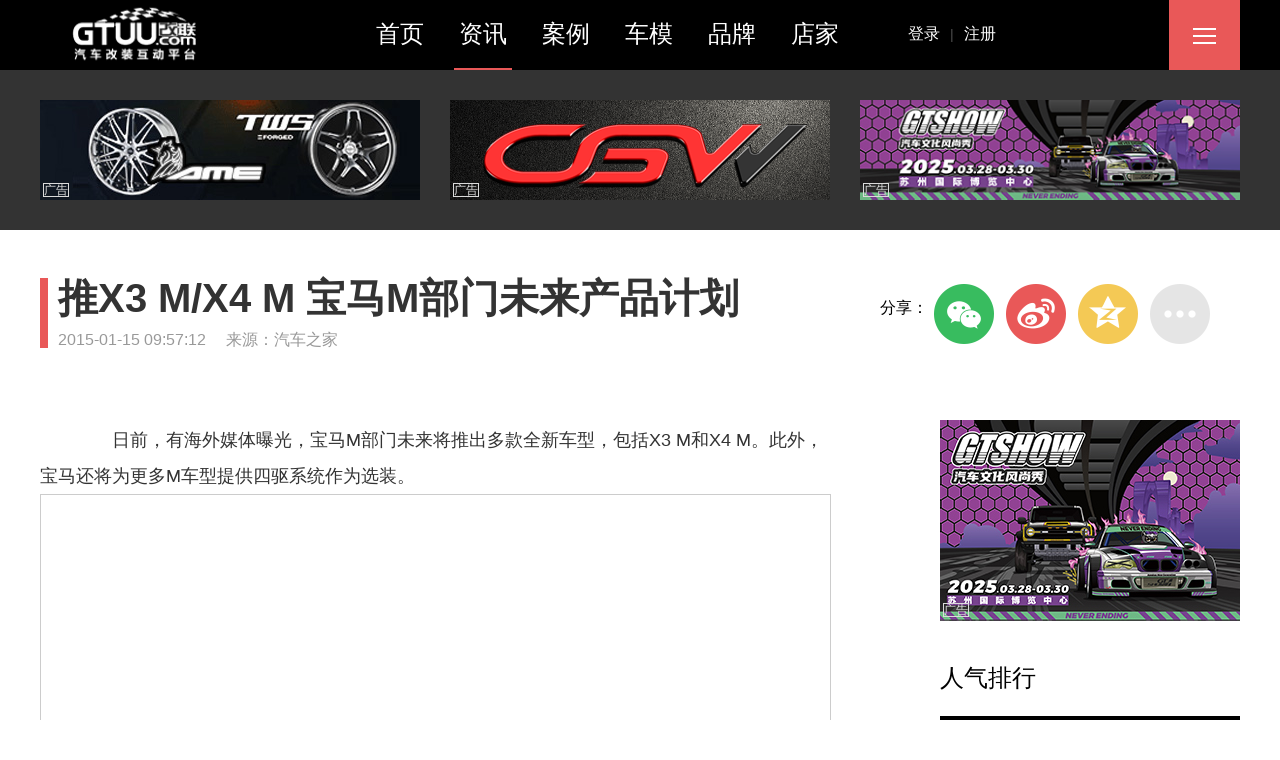

--- FILE ---
content_type: text/html; charset=utf-8
request_url: http://info.gtuu.com/detail/17433.html
body_size: 7667
content:
<!DOCTYPE html PUBLIC "-//W3C//DTD XHTML 1.0 Transitional//EN" "http://www.w3.org/TR/xhtml1/DTD/xhtml1-transitional.dtd">
<html xmlns="http://www.w3.org/1999/xhtml" xml:lang="en">
<head>
	<meta http-equiv="Content-Type" content="text/html;charset=UTF-8">
	<meta http-equiv="X-UA-Compatible" content="IE=edge,chrome=1" />
	<title>推X3 M/X4 M  宝马M部门未来产品计划 - 改装配件 - 改联汽车改装网-汽车改装互动平台,分享你的改装生活</title>
    <link rel="shortcut icon" type="image/x-icon" href="http://file1.gtuu.com/gtuu.ico" />
    <meta name="keywords" content="宝马X3M 宝马X4M">
    <meta name="description" content="　　日前，有海外媒体曝光，宝马M部门未来将推出多款全新车型，包括X3 M和X4 M。此外，宝马还将为更多M车型提供四驱系统作为选装。">
    <link rel="stylesheet" href="http://ria.gtuu.com/css/public.css?201704271137">
    <link rel="stylesheet" href="http://ria.gtuu.com/css/content.css?201704271137">
</head>
<body>
	<div class="menu">
        <div class="contain">
            <div class="clearfix menuClear">
                <a href="http://www.gtuu.com" class="logo_a fl">
                    <img src="http://ria.gtuu.com/img/logo.png" alt="" />
                </a>
                <div class="menuList clearfix">
                    <a href="http://www.gtuu.com" >首页</a>
                   	<a href="http://info.gtuu.com" class="active">资讯</a>
                    <a href="http://case.gtuu.com" >案例</a>
                    <a href="http://model.gtuu.com" >车模</a>
                    <a href="http://brand.gtuu.com" >品牌</a>
                    <a href="http://shop.gtuu.com" >店家</a>
                </div>
                <div class="frMenu clearfix" id="frMenu_clearfix">
                  
                    <!--用户登录昵称显示-->
                                           	<!-- <a href="javascript:;" id="showlogin">登录<font>|</font></a>-->
                   		<a href="http://login.gtuu.com/Login/login" >登录<font>|</font></a>
                    	<a href="http://login.gtuu.com/Login/register">注册</a>
                                    </div>
                <span class="menuMap fr" id="menuMap">
					<span class="menuMapBtn"></span>
                <span class="menuMapBtn"></span>
                <span class="menuMapBtn"></span>
                </span>
            </div>
            <!-- menuMap start -->
            <div class="menuMapBox clearfix dn" id="menuMapBox">
                <div class="fl menuMapBoxFl">
                    <div class="menuMapList">
                        <h1 class="menuMapTit">资讯</h1>
                        <a href="http://info.gtuu.com/index/index" target="_blank">改装鉴赏</a>
                        <a href="http://info.gtuu.com/index/index/aid/29" target="_blank">越野</a>
                        <a href="http://info.gtuu.com/index/index/aid/14" target="_blank">新车</a>
                        <a href="http://info.gtuu.com/index/index/aid/18" target="_blank">活动展会</a>
                        <a href="http://info.gtuu.com/index/index/aid/17" target="_blank">文化</a>
                        <a href="http://info.gtuu.com/index/index/aid/1010" target="_blank">社区</a>
                       <!-- <a href="#">原创</a> -->
                    </div>
                    <div class="menuMapList">
                        <h1 class="menuMapTit">案例</h1>
                        <a href="http://case.gtuu.com/index/index/aid/4" target="_blank">外观 </a>
                        <a href="http://case.gtuu.com/index/index/aid/1" target="_blank">内饰</a>
                        <a href="http://case.gtuu.com/index/index/aid/2" target="_blank">动力</a>
                        <a href="http://case.gtuu.com/index/index/aid/3" target="_blank">操控</a>
                        <a href="http://case.gtuu.com/index/index/aid/5" target="_blank">电子</a>
                        <a href="http://case.gtuu.com/special/index" target="_blank">改装专题</a>
                        <a href="http://case.gtuu.com/need/index" target="_blank">改装需求</a>
                    </div>
                    <div class="menuMapList">
                        <h1 class="menuMapTit">车模</h1>
                        <a href="http://model.gtuu.com/index/index" target="_blank">推荐作品</a>
                        <a href="http://model.gtuu.com/index/index" target="_blank">摄影师</a>
                        <a href="http://model.gtuu.com/index/index" target="_blank">模特</a>
                        <a href="http://model.gtuu.com/index/index" target="_blank">改装车</a>
                        <!-- <a href="#">合作媒体</a>   -->
                    </div>
                    <div class="menuMapList">
                        <h1 class="menuMapTit">品牌</h1>
                        <a href="http://brand.gtuu.com/index/index/aid/4" target="_blank">外观</a>
                        <a href="http://brand.gtuu.com/index/index/aid/1" target="_blank">内饰</a>
                        <a href="http://brand.gtuu.com/index/index/aid/2" target="_blank">动力</a>
                        <a href="http://brand.gtuu.com/index/index/aid/3" target="_blank">操控</a>
                        <a href="http://brand.gtuu.com/index/index/aid/5" target="_blank">电子</a>
                        <a href="http://brand.gtuu.com/index/index/aid/38" target="_blank">油品</a>
                    </div>
                    <div class="menuMapList">
                        <h1 class="menuMapTit">店家</h1>
                        <a href="http://shop.gtuu.com/index/index/page/1/pid/0/bid/0/cid/1" target="_blank">外观改装</a>
                        <a href="http://shop.gtuu.com/index/index/page/1/pid/0/bid/0/cid/2" target="_blank">内饰改装</a>
                        <a href="http://shop.gtuu.com/index/index/page/1/pid/0/bid/0/cid/3" target="_blank">动力改装</a>
                        <a href="http://shop.gtuu.com/index/index/page/1/pid/0/bid/0/cid/4" target="_blank">操控改装</a>
                        <a href="http://shop.gtuu.com/index/index/page/1/pid/0/bid/0/cid/5" target="_blank">电子改装</a>
                        <a href="http://shop.gtuu.com/index/index/page/1/pid/0/bid/0/cid/6" target="_blank">油品改装</a>
                    </div>
                </div>
                <div class="fr menuMapBoxFr">
                    <h1 class="menuMapTit">APP下载</h1>
                    <a href="javascript:void();" class="menuImg">
                        <img src="http://ria.gtuu.com/img/appdown.jpg" alt="" />
                    </a>
                </div>
            </div>
            <!-- menuMap end -->
        </div>
    </div>
    <script>
        $CASE_URL   =   'http://case.gtuu.com';
        $SSO_URL   =   'http://sso.gtuu.com';
        $LOGIN_URL   =   'http://login.gtuu.com';
        $INFO_URL   =   'http://info.gtuu.com';
		$SHOP_URL = 'http://shop.gtuu.com';
		$BRAND_URL = 'http://brand.gtuu.com';
		$HOME_URL = 'http://home.gtuu.com';
		$MODEL_URL = 'http://model.gtuu.com';
		$RIA_URL = 'http://ria.gtuu.com';
    </script>	<div class="topAd">
		<div class="contain">
			<div class="ad clearfix">
				                    <a href="http://www.ame-wheels.jp/" class="adA " target="_blank">
                        <img src="http://p2.gtuu.com/ad_image/590c4a4666abf.jpg" alt="第一个" class="adImg" />
                    </a>
                                    <a href="http://www.shcgw.cn/" class="adA secd2" target="_blank">
                        <img src="http://p2.gtuu.com/ad_image/59549676d71fa.png" alt="第二个" class="adImg" />
                    </a>
                                    <a href="http://gtshow.site.eqxiu.com/" class="adA " target="_blank">
                        <img src="http://p2.gtuu.com/ad_image/67286ccdb033a.jpg" alt="第三个" class="adImg" />
                    </a>
                			</div>
		</div>
	</div>
	<div class="contain" >
		<!-- content start -->
		<div class="Content p48 clearfix">
		    <div class="newsContent fl clearfix">
		    	<!-- title -->
				<span class="fl title_ident"></span>
			    <h1 class="news-title">推X3 M/X4 M  宝马M部门未来产品计划</h1>
			    <span class="article_tab">2015-01-15 09:57:12&nbsp;&nbsp;&nbsp;&nbsp;&nbsp;来源：汽车之家</span>
                <!--
			    <a href="javascript:;" class="zan">
	            	<img src="http://ria.gtuu.com/img/zan.png"/>&nbsp;点赞
	        	</a>
                -->
	        	<!-- title end -->
            	<div class="article_content clearfix">
                <p>　　日前，有海外媒体曝光，宝马M部门未来将推出多款全新车型，包括X3 M和X4 M。此外，宝马还将为更多M车型提供四驱系统作为选装。</p>
<p><img alt="" src="http://file1.gtuu.com/news/uploadfile/2015/0115/20150115095750414.jpg" style="width: 650px; height: 487px;" /></p>
<p>　　日前，宝马M部门负责人在北美车展期间对媒体透露，未来宝马将进一步扩大其高性能车型的产品线，这其中包括即将于9月法兰克福车展发布的宝马M2，新车将有望搭载一台3.0T发动机。此外，未来M部门还计划推出宝马X3 M和X4 M，并为更多的M车型提供四驱系统作为选装。</p>
<p style="text-align: center;"><img src="http://file1.gtuu.com/news/uploadfile/2015/0115/20150115095806170.jpg" /><br />
<img src="http://file1.gtuu.com/news/uploadfile/2015/0115/20150115095807778.jpg" />配图为现款宝马X3和宝马X4</p>
<p>　　同时该负责人也表示，i系列车型和基于UKL平台(前驱平台)打造的车型将不会推出M版本。此外该负责人透露，在短时间内，M部门将不会考虑为其打造的高性能车搭载四缸发动机。</p>
		            <span class="fl p58 titleKey">文章关键词：
                                        	 <i><a href="/index/index/tag/宝马X3M" target="_blank"/>宝马X3M</a></i>
                                        	 <i><a href="/index/index/tag/宝马X4M" target="_blank"/>宝马X4M</a></i>
                                        </span>
		            <span class="fr p58 titleKey">责任编辑 : 张浩</span>
	            </div>
	            <!-- news-wxgzh -->
	            <div class="news-wxgzh p25 clearfix">
	            	<img src="http://ria.gtuu.com/img/wxgzh.gif" alt=""/>
	            </div>
	            <!-- news-wxgzh end -->
	            <!-- relative-news -->
	            <div class="relative-news p48 clearfix">
					<div class="hot-relative">
						<span>相关阅读</span>
					</div>
					<div class="relative-list">
                    						<div class="relative-newbox clearfix mt30">
							<div class="relative-newboximg fl">
								<a href="/detail/47907.html" >
									<div style="width:240px;height:160px;background-size: cover;background-repeat: no-repeat;background-image: url(http://file1.gtuu.com/news/uploadfile/2021/0303/20210303010728707.jpg);"></div>
								</a>
							</div>
							<div class="relative-newboxnews fl">
								<a class="relative-newboxnewstit" href="/detail/47907.html" >符合国6宝马X3M、X4M的HJS三元头段</a>
								<a href="/detail/47907.html" >
									<p class="relative-intro clo_999 mt20">
									　　新款宝马X3 M X4 M搭载的3 0T直六双涡轮增压引擎，能够达到480Ps 600Nm动力数据。配合8速M Steptronic变速箱能让这两款SUV成为宝马M   									</p>
								</a>
								<span class="relative-key">
                             										<a href="/index/index/tag/宝马X3M" >宝马X3M</a>
                                   									<a href="/index/index/tag/X4M" >X4M</a>
                                   									<a href="/index/index/tag/HJS" >HJS</a>
                                   								</span>
							</div>
						</div>
                    						<div class="relative-newbox clearfix mt30">
							<div class="relative-newboximg fl">
								<a href="/detail/47381.html" >
									<div style="width:240px;height:160px;background-size: cover;background-repeat: no-repeat;background-image: url(http://file1.gtuu.com/news/uploadfile/2020/0810/20200810035246520.jpg);"></div>
								</a>
							</div>
							<div class="relative-newboxnews fl">
								<a class="relative-newboxnewstit" href="/detail/47381.html" >2020款宝马X4M(国六)升级Velocita排气</a>
								<a href="/detail/47381.html" >
									<p class="relative-intro clo_999 mt20">
									　　创新BMW X4 M雷霆版与创新BMW X4 M的性能亮点，从传动系统到底盘组件，无不浓墨重彩地强调着BMW M的赛车渊源，X家族实力加持，令M   									</p>
								</a>
								<span class="relative-key">
                             										<a href="/index/index/tag/宝马X4M" >宝马X4M</a>
                                   									<a href="/index/index/tag/Velocita-VE" >Velocita-VE</a>
                                   									<a href="/index/index/tag/" ></a>
                                   								</span>
							</div>
						</div>
                    						<div class="relative-newbox clearfix mt30">
							<div class="relative-newboximg fl">
								<a href="/detail/17433.html" >
									<div style="width:240px;height:160px;background-size: cover;background-repeat: no-repeat;background-image: url(http://file1.gtuu.com/news/uploadfile/2015/0115/20150115095750414.jpg);"></div>
								</a>
							</div>
							<div class="relative-newboxnews fl">
								<a class="relative-newboxnewstit" href="/detail/17433.html" >推X3 M/X4 M  宝马M部门未来产品计划</a>
								<a href="/detail/17433.html" >
									<p class="relative-intro clo_999 mt20">
									　　日前，有海外媒体曝光，宝马M部门未来将推出多款全新车型，包括X3 M和X4 M。此外，宝马还将为更多M车型提供四驱系统作为选装。									</p>
								</a>
								<span class="relative-key">
                             										<a href="/index/index/tag/宝马X3M" >宝马X3M</a>
                                   									<a href="/index/index/tag/宝马X4M" >宝马X4M</a>
                                   								</span>
							</div>
						</div>
                    					</div>
	            </div>
	            <!-- relative-news end -->
	            <!-- news-comment start -->
                <!--
	            <div class="news-comment clearfix">
	            	<div class="news-commentadd">
	            		<div class="news-y clearfix">
		            		<span class="fl news-commentsp">我有话说</span>
		            		<span class="fr news-commentzan">评论 <i>2</i> &nbsp;&nbsp;&nbsp;&nbsp;&nbsp;&nbsp;点赞 <i>3</i></span>
		            	</div>
	            		<div class="news-text clearfix">
	            			<div class="comment-line">
		            			<textarea class="comment-text" onfocus="if(value=='请输入你伟大的评论~'){value=''}" onblur="if (value ==''){value='请输入你伟大的评论~'}">请输入你伟大的评论~</textarea>
		            			<span class="fr coment-sub" onclick="$('#js_popup').show();">登录并发表</span>
	            			</div>
	            		</div>
	            	</div>
	            	<div class="news-commentlist clearfix">
	            		<div class="comment-list mt30 clearfix">
	            			<div class="comment-listimg fl clearfix">
								<a href="#">
									<img src="http://ria.gtuu.com/img/1t.jpg" alt="">
								</a>
							</div>
							<div class="comment-listlist fl clearfix">
								<div class="comment-listname fl clearfix">
									<span class="header-name fl">改联粉丝</span>
									<span class="header-h fr"><img src="http://ria.gtuu.com/img/huifu.png"/><span onclick="$('#js_popup1').show();">回复</span><i>|</i><img src="http://ria.gtuu.com/img/jubao.png"/><span>举报</span></span>
								</div>
								<div class="comment-n mt40 clearfix">
									<p>安装水喷是一方面，调教水喷则更为关键，喷水量的大小直接影响发动机进气量。安装水喷是一方面，调教水喷则更为关键，喷水量的大小直接影响发动机进气量。安装水喷是一方面，调教水喷则更为关键，喷水量的大小直接影响发动机进气量。</p>
									<span class="clo_999 mt15">2016-09-29 16:30:17</span>
								</div>
							</div>
	            		</div>
	            		<div class="comment-list mt30 clearfix">
	            			<div class="comment-listimg fl clearfix">
								<a href="#">
									<img src="http://ria.gtuu.com/img/header.png" alt="">
								</a>
							</div>
							<div class="comment-listlist fl clearfix">
								<div class="comment-listname fl clearfix">
									<span class="header-name fl">改联粉丝</span>
									<span class="header-h fr"><img src="http://ria.gtuu.com/img/huifu.png"/><span onclick="$('#js_popup1').show();">回复</span><i>|</i><img src="http://ria.gtuu.com/img/jubao.png"/><span>举报</span></span>
								</div>
								<div class="comment-n mt40 clearfix">
									<p>安装水喷是一方面，调教水喷则更为关键，喷水量的大小直接影响发动机进气量。</p>
									<span class="clo_999 mt15">2016-09-29 16:30:17</span>
								</div>
							</div>
	            		</div>
	            		<div class="comment-list mt30 clearfix">
	            			<div class="comment-listimg fl clearfix">
								<a href="#">
									<img src="http://ria.gtuu.com/img/1t.jpg" alt="">
								</a>
							</div>
							<div class="comment-listlist fl clearfix">
								<div class="comment-listname fl clearfix">
									<span class="header-name fl">改联粉丝</span>
									<span class="header-h fr"><img src="http://ria.gtuu.com/img/huifu.png"/><span onclick="$('#js_popup1').show();">回复</span><i>|</i><img src="http://ria.gtuu.com/img/jubao.png"/><span>举报</span></span>
								</div>
								<div class="comment-n mt40 clearfix">
									<p>安装水喷是一方面，调教水喷则更为关键，喷水量的大小直接影响发动机进气量。安装水喷是一方面，调教水喷则更为关键，喷水量的大小直接影响发动机进气量。安装水喷是一方面，调教水喷则更为关键，喷水量的大小直接影响发动机进气量。</p>
									<span class="clo_999 mt15">2016-09-29 16:30:17</span>
								</div>
							</div>
	            		</div>	            		
	            	</div>
	            </div>
                -->
	            <!-- news-comment end -->
		    </div>
		    <!-- right -->
		    <div class="news-list fl clearfix">
		    	<div class="ico_list">
                    <span class="ml50 fl clearfix">分享：</span>
                    <div id="share">
                         <div class="clearfix fl bdsharebuttonbox" >
                            <a  title="分享到微信"  class="bds_weixin ico wx_ico" data-cmd="weixin" style="height:80px;"></a>
                            <a title="分享到新浪微博"  class="bds_tsina ico wb_ico" data-cmd="tsina" style="height:80px;"></a>
                            <a  title="分享到QQ空间"  class="bds_qzone ico qq_ico" data-cmd="qzone" style="height:80px;"></a>
                            <a  href="#" class="bds_more ico gd_ico" data-cmd="more" style="height:80px;"></a>
                        </div>
                    </div>
                    <script>window._bd_share_config={"common":{"bdSnsKey":{},"bdText":"","bdMini":"1","bdMiniList":false,"bdPic":"","bdStyle":"0","bdSize":"16"},"share":{},"image":{"viewList":["weixin","tsina","qzone"],"viewText":"分享到：","viewSize":"16"},"selectShare":{"bdContainerClass":null,"bdSelectMiniList":["weixin","tsina","qzone"]}};with(document)0[(getElementsByTagName('head')[0]||body).appendChild(createElement('script')).src='http://bdimg.share.baidu.com/static/api/js/share.js?v=89860593.js?cdnversion='+~(-new Date()/36e5)];</script>
                    
                </div>
            	<!-- news-ad start -->
            	<span class="news-ad ml110 clearfix">
					            			<a href='https://www.gtshow.cn/' class="newsadshow"  target="_blank"><img src="http://p2.gtuu.com/ad_image/67286bd950ad1.jpg" alt=""/></a>
					            	</span>
            	<!-- news-ad end -->
            	<!-- popularityhot start -->
            	<div class="popularityhot ml110 mt40 clearfix">
            		<span class="popularity-tit">人气排行</span>
					<ul class="popularity-list mt20 clearfix">
                    							<li>
							<i class="fl phot">1</i>
							<a class="fr" href="/detail/38195.html" title="能比土豪先开上全新宝马 M5 的快捷方式" >能比土豪先开上全新宝马 M5 的快捷方式</a>
						</li>
                        						<li>
							<i class="fl phot">2</i>
							<a class="fr" href="/detail/45723.html" title="这是一台“绝版”的宝马E39 M5 Wagon" >这是一台“绝版”的宝马E39 M5 Wagon</a>
						</li>
                        						<li>
							<i class="fl phot">3</i>
							<a class="fr" href="/detail/46593.html" title="宾利Mulliner Bacalar车型将日内瓦亮相" >宾利Mulliner Bacalar车型将日内瓦亮相</a>
						</li>
                        						<li>
							<i class="fl popularity-num">4</i>
							<a class="fr" href="/detail/47371.html" title="国产奥迪e-tron新消息 NEDC续航465km" >国产奥迪e-tron新消息 NEDC续航465km</a>
						</li>
                        						<li>
							<i class="fl popularity-num">5</i>
							<a class="fr" href="/detail/47717.html" title="可贵的行业理想" >可贵的行业理想</a>
						</li>
                        						<li>
							<i class="fl popularity-num">6</i>
							<a class="fr" href="/detail/47833.html" title="劲炫改装大赛车主亮相，告诉你偏爱他的理由" >劲炫改装大赛车主亮相，告诉你偏爱他的理由</a>
						</li>
                        						<li>
							<i class="fl popularity-num">7</i>
							<a class="fr" href="/detail/47867.html" title="新一代奔驰C级现身国内路试 明年初首发" >新一代奔驰C级现身国内路试 明年初首发</a>
						</li>
                        						<li>
							<i class="fl popularity-num">8</i>
							<a class="fr" href="/detail/47871.html" title="宾利飞驰特别版车型官图 豪华圣诞礼物" >宾利飞驰特别版车型官图 豪华圣诞礼物</a>
						</li>
                        						<li>
							<i class="fl popularity-num">9</i>
							<a class="fr" href="/detail/47879.html" title="全新奥迪RS 6 Avant开启预售 预售143万" >全新奥迪RS 6 Avant开启预售 预售143万</a>
						</li>
                        						<li>
							<i class="fl popularity-num">10</i>
							<a class="fr" href="/detail/48753.html" title="思域Type R FL5“硬件”升级指南推荐" >思域Type R FL5“硬件”升级指南推荐</a>
						</li>
                        					</ul>
            	</div>
            	<!-- popularityhot end -->
            	<!-- carm start -->
            	<div class="carmhot ml110 mt50 clearfix">
            		<div class="carmhot-gd">
            			<span class="carmhot-tit">型车魅影</span>
            			<a href="http://model.gtuu.com/index/index" target="_blank" class="fr">更多></a>
            		</div>
            	     <div class="carmhotfocus clearfix">
					    <div class="swiper-wrapperc clearfix">
					        <div class="swiper-slidecar dn">
					        	<a href="http://case.gtuu.com/detail/223193.html" target="_blank" class="focuscar">
					        		<img src="http://ria.gtuu.com/img/mote7.jpg" alt="" />
					        	</a>
					        </div>
					        <div class="swiper-slidecar dn">
					        	<a href="http://case.gtuu.com/detail/247773.html"  target="_blank" class="focuscar">
					        		<img src="http://ria.gtuu.com/img/mote8.jpg" alt="" />
					        	</a>
					        </div>
					        <div class="swiper-slidecar dn">
					        	<a href="http://case.gtuu.com/detail/227045.html"  target="_blank" class="focuscar">
					        		<img src="http://ria.gtuu.com/img/mote9.jpg" alt="" />
					        	</a>
					        </div>
					    </div>
						<!-- 分页 -->
						<div class="focuspagecar clearfix">							
							<span class="cnum fl clearfix">
								<font id="indexcount">1</font>/<font id="imgcount"></font>
							</span>
							<div class="pup fr clearfix">									
								<span class="zuo mt38" id="newszuo"> </span>							
								<span class="you mt38" id="newsnext"> </span>
							</div>								
						</div>
					</div>
            	</div>
            	<!-- carm end-->
            	<!-- modifycar statt -->
            	<div class="modifycar ml110 mt40 clearfix">
            		<div class="carmhot-gd">
            			<span class="carmhot-tit">改装达人</span>
            			<a href="http://model.gtuu.com/index/index"  target="_blank" class="fr">更多></a>
            		</div>
            		<div class="modifycar-info mt20 clearfix">
            			<div class="modifycar-l">
                                    				<div class="modifycar-list">
                                        					<a href="/detail/48387.html"  >
            						<img src="http://file1.gtuu.com/news/uploadfile/2022/0516/20220516053355996.jpg" onerror='this.src="http://ria.gtuu.com/img/head_pic.jpg";' alt=""/>
            					</a>
                                                          	<a href="/detail/48387.html"  title="" >
            						<span class="modifycar-title"></span>
                                </a>
                                <a href="/detail/48387.html"  >
            						<p>一万个姿态玩家心里就有一万种对姿态的热爱与追求，开着能趴能起的气动改装宽体版广汽传祺影豹行驶14,000公里西北大穿越，还要深入西藏挑战   </p>
                                </a>
            					<i class="mline"></i>
            				</div
                     	 >            				<div class="modifycar-list">
                                                         	<a href="/detail/48133.html"  title="" >
            						<span class="modifycar-title"></span>
                                </a>
                                <a href="/detail/48133.html"  >
            						<p>如今玩车，百花齐放，百家争鸣各大厂牌，堂口，Club，组织层出不穷散落在江湖之间，犹如繁星点点GT Show本着服务广大玩车人的宗旨为大家引   </p>
                                </a>
            					<i class="mline"></i>
            				</div
                     	 >            				<div class="modifycar-list">
                                                         	<a href="/detail/48131.html"  title="" >
            						<span class="modifycar-title"></span>
                                </a>
                                <a href="/detail/48131.html"  >
            						<p>欢迎大家来到「车友圈专访」「车友圈专访」是我们为车友独立开设的访谈栏目采访拥有不同喜好的改装车圈达人将他与爱车的奇妙旅程分享给你们   </p>
                                </a>
            					<i class="mline"></i>
            				</div
                     	 >            			</div>
            		</div>
            	</div>
            	<!-- modifycar end-->
            	<!-- app download start -->
            	<div class="appdownload ml110 mt40 clearfix">
            		            			<a href='https://www.gtshow.cn/' class="newsadshow" target="_blank"><img src="http://p2.gtuu.com/ad_image/67286bf44517b.jpg" alt=""/></a>
					            	</div>
            	<!-- app download end -->
			</div>
			<!-- right end -->
		</div>
		<!-- content end -->



	</div>
	 <!-- footer start -->
    <div class="foot">
        <div class="footLink">
            <a href="http://info.gtuu.com/intro/help" target="_blank">帮助中心<font>|</font></a>
            <a href="http://info.gtuu.com/intro/tell" target="_blank">联系我们<font>|</font></a>
            <a href="http://info.gtuu.com/intro/about" target="_blank">关于我们<font>|</font></a>
            <a href="http://info.gtuu.com/intro/joinus" target="_blank">招贤纳士<font>|</font></a>
            <a href="http://info.gtuu.com/intro/disclaimer" target="_blank">免责声明<font>|</font></a>
            <a href="http://ria.gtuu.com/other/2016_gtuu_logo.ai" target="_blank">LOGO下载<font></font></a>

        </div>
        <p class="linkExp">Email:admin@gtuu.com
</p>
        <p class="linkExp">Copyright 2011 GTUU.com Inc.All Rights Reserved. 改联互动 版权所有 </p>
        <p class="linkExp">京ICP证110006号京ICP备10008944号 公安备案：1101085048号</p>
    </div>
<!-- footer end -->
    <script type="text/javascript" src="http://ria.gtuu.com/js/jquery-1.9.1.js?201704271137"></script>
	<script type="text/javascript" src="http://ria.gtuu.com/js/public.js?201704271137"></script>
	<!-- footer end -->
	<script type="text/javascript">
		
		// //图片切换
		// var cur = 1,imgLen = $(".swiper-wrapperc .swiper-slidecar.dn").length-1; //图片总数
		// $("#indexcount").addClass("clo_r");
		// $(".swiper-wrapperc .swiper-slidecar:first").show();
		// $("#imgcount").html(imgLen+1);
		// $("#newszuo").click(function(){
		// 	//获取当前的数量。
		// 	var dataCur=parseInt($("#indexcount").html());
		// 		if(dataCur==1)
		// 		{
		// 			cur=1;
		// 		}else{
		// 		cur=dataCur-1;
		// 	    }
		// 	$("#indexcount").html(cur);
		// 	$(".swiper-wrapperc .swiper-slidecar.dn").eq(cur-1).animate({opacity:"show"},300).siblings().animate({opacity:"hide"},0);

		// })
		// $("#newsnext").click(function(){
		// 	//获取当前的数量。
		// 	var dataCur=parseInt($("#indexcount").html());
		// 		if(dataCur==(imgLen+1))
		// 		{
		// 			cur=imgLen+1;
		// 		}else{
		// 		cur=dataCur+1;
		// 	    }
		// 	$("#indexcount").html(cur);
		// 	$(".swiper-wrapperc .swiper-slidecar.dn").eq(cur-1).animate({opacity:"show"},300).siblings().animate({opacity:"hide"},0);


		// })
	var curIndex = 0, //当前index
     imgLen = $(".swiper-wrapperc .swiper-slidecar.dn").length; //图片总数
	$(".swiper-wrapperc .swiper-slidecar:first").show();
	$("#indexcount").addClass("clo_r");//当前数字的颜色是红色。
	$("#imgcount").html(imgLen);
	//alert(imgLen);
	     // 定时器自动变换6秒每次
	     var autoChange=null;
		//清除定时器时候的重置定时器--封装
	  function autoChangeAgain(){ 
	      autoChange = setInterval(function(){ 
	      if(curIndex < imgLen-1){ 
	        curIndex ++;
	      }else{ 
	        curIndex = 0;
	      }
	    //调用变换处理函数
	      changeToimg(curIndex,'auto'); 
	    },6000);
	    }
	     autoChangeAgain();
  		//图片向左切换事件 
  		$("#newszuo").click(function(){
  			var index1;
  			clearInterval(autoChange);
  			//获取当前的数量。
			var dataCur=parseInt($("#indexcount").html());
			 if(dataCur==1)
				{
					index1=1;
				}else{
				index1=dataCur-1;
				}
				
	  			curIndex =index1;
				changeToimg(index1,'zuo');

  		});
  		//图片向右切换
  		$("#newsnext").click(function(){
  			clearInterval(autoChange);
  			var index1;
			//获取当前的数量。
			var dataCur=parseInt($("#indexcount").html())+1;

			index1=dataCur-1;
			if(index1==3)
			{
				index1=2;
			}
  			curIndex =index1;
			changeToimg(index1,'next');

		})
		function changeToimg(num,type)
        {
        	curIndex=num;
            
        	if(type=='next')
        	{
        		if(num==2)
				{
					$("#indexcount").html('3');
				}else{
				$("#indexcount").html(num+1);
			    }
				
				$(".swiper-wrapperc .swiper-slidecar.dn").eq(num).animate({opacity:"show"},300).siblings().animate({opacity:"hide"},0);
			}else if(type=='auto')
			{
				var indexc=num+1;
				$("#indexcount").html(indexc);
				$(".swiper-wrapperc .swiper-slidecar.dn").eq(num).animate({opacity:"show"},300).siblings().animate({opacity:"hide"},0);

			}
			else{
				var indexc;
				if(num==1)
				{
					indexc=0;
				}else{
					indexc=num-1;
				}
				$("#indexcount").html(num);

				$(".swiper-wrapperc .swiper-slidecar.dn").eq(indexc).animate({opacity:"show"},300).siblings().animate({opacity:"hide"},0);
			}

        }
	
	</script>
    <script>
var _hmt = _hmt || [];
(function() {
  var hm = document.createElement("script");
  hm.src = "https://hm.baidu.com/hm.js?12d9d00bbbe1b39ecb3f3789b01c03df";
  var s = document.getElementsByTagName("script")[0]; 
  s.parentNode.insertBefore(hm, s);
})();
</script>

</body>
</html>


--- FILE ---
content_type: text/css
request_url: http://ria.gtuu.com/css/public.css?201704271137
body_size: 5211
content:
@charset "utf-8";
/* reset.css */
body, div, dl, dt, dd, ul, ol, li, h1, h2, h3, h4, h5, h6, pre, code, form, fieldset, legend, input, button, textarea, p, blockquote, th, td, i{margin:0;padding:0;color:#000;font-size:16px;font-family:'Sailec-Light', 'HanHei SC', 'PingFang SC', 'Helvetica Neue', 'Helvetica', 'Microsoft Yahei', 'STHeitiSC-Light', 'Arial', sans-serif;font-style: normal;line-height: 1.5; text-align:left;box-sizing:border-box;}
dd,dt{line-height: 1.8;margin-bottom: 10px;}

fieldset, img{border:0;}
body {
  /*font-family: Helvetica Neue,Helvetica,Arial,PingFang SC,Hiragino Sans GB,WenQuanYi Micro Hei,Microsoft Yahei,sans-serif;*/
  
  color: #333;
  /*-webkit-user-select: none;*/
  -webkit-text-size-adjust: none;
  background: #fbf9fe;
  font-size: 16px;
  width: 100%;
  margin:0 auto;
  background-color: #fff;
  position: relative;
}
.adA::after{
	content: "广告";
	color: #dadada;
	display: inline-block;
	border:1px #dadada solid;
	position: absolute;
	left: 3px;
	bottom:3px;
	font-size:12px;
	line-height:12px;
	padding:0px;
}
.adBigA::after{
	content: "广告";
	color: #dadada;
	display: inline-block;
	border:1px #dadada solid;
	position: absolute;
	left: 3px;
	bottom:3px;
	font-size:12px;
	line-height:12px;
	padding:0px;
}
.adAfter::after{
	content: "广告";
	color: #dadada;
	display: inline-block;
	border:1px #dadada solid;
	position: absolute;
	left: 3px;
	bottom:3px;
	font-size:12px;
	line-height:12px;
	padding:0px;
}
.headFileInput{
        height:40px;
        font-size: 300px;
        position:absolute;
        right:0;
        top:0;
        opacity: 0;
        filter:alpha(opacity=0);
        cursor:pointer;
}
.fileInputContainer{ cursor:pointer;width:180px; height:40px;background-size: cover;background-repeat: no-repeat;background-image:url('/img/up_head_img.jpg');}
.newsadshow::after {border: 1px solid #dadada; bottom: 3px;color: #dadada;content: "广告";display: inline-block;font-size: 12px;left: 3px;line-height: 12px;padding: 0;position: absolute;}
/* remember to define focus styles! */
address, caption, cite, code, dfn, em, th, var, optgroup{font-style:normal;font-weight:normal;}
h1, h2, h3, h4, h5, h6{font-size:100%;font-weight:normal;}
abbr, acronym{border:0;font-variant:normal;}
input, button, textarea, select, optgroup, option{font-size:inherit;font-style:inherit;font-weight:inherit;}

input{border: 0px;}
input[type="button"]{-webkit-appearance:none;}
input[type="submit"]{-webkit-appearance:none;}
input[type="text"]{-webkit-appearance:none;}
input[type="search"]{-webkit-appearance:none;}
/*input[type="radio"]{-webkit-appearance: none;}*/


code, kbd, samp, tt{font-size:100%;}
/* @purpose To enable resizing for IE */
/* @branch For IE6-Win, IE7-Win */
input, button, textarea, select{*font-size:100%;}
body {line-height:1.5;}
ol, ul{list-style:none;}
/* tables still need 'cellspacing="0"' in the markup */
table{border-collapse:collapse;border-spacing:0;}
caption, th{text-align:left;}
sup, sub{font-size:100%;vertical-align:baseline;}
/* remember to highlight anchors and inserts somehow! */
a{color:#1d1d1d;cursor:pointer;}
a:active, a:hover, a:focus{color:#e95858;text-decoration:none;outline:none;}
a:link, :visited{text-decoration:none;}
:focus{outline:0;}
blockquote, q{quotes:none;}
blockquote:before, blockquote:after, q:before, q:after{content:'';content:none;}
texearea{resize:none;}

/*public*/
.contain{width: 1200px;margin:0 auto;position: relative;}
.clearboth{clear: both;}
.clearfix:after{content:".";display:block;height:0;line-height:0;font-size:0;overflow:hidden;visibility:hidden;clear:both;}
.clearfix{*zoom:1;*display:table;}
.fl{float: left;}
.fr{float: right;}
.icons{background: url(../img/ico.png) no-repeat;}
.dn{display: none;}
.mt0{margin-top: 0px;}
.mt5{margin-top: 5px;}
.mt15{margin-top: 15px;}
.mt18{margin-top: 18px;}
.mt20{margin-top: 20px;}
.mt25{margin-top: 25px;}
.mt30{margin-top: 30px;}
.mt38{margin-top: 38px;}
.mt40{margin-top: 40px;}
.mt45{margin-top: 45px;}
.mt48{margin-top: 48px;}
.mt50{margin-top: 50px !important;}
.mt70{margin-top: 70px;}
.mt90{margin-top: 90px !important;}
.p25{padding-top: 25px;}
.p48{padding-top:48px;}
.p50{padding-top: 50px !important;}
.p58{padding-top:58px;}
.ml10{margin-left: 10px;}
.ml15{margin-left: 15px;}
.ml20{margin-left: 20px;}
.ml30{margin-left: 30px;}
.ml50{margin-left: 50px !important;}
.ml80{margin-left: 80px !important;}
.ml90{margin-left: 90px;}
.ml110{margin-left: 110px;}
.mr148{margin-right: 148px;}
.mb15{margin-bottom: 15px;}
.clo_999{color: #999;}
.clo_f00{color: #f00;}
.clo_r{color:#e95858 !important;}
.palign{text-align: center;}
/*字体省略*/
.text_sheng{white-space:nowrap;text-overflow: ellipsis;overflow: hidden;}

/*需求弹层*/
.xuqiu {position: fixed;top: 0px;right: 0px;left: 0px;z-index: 333;background-color\0:#000;background-color: rgba(0,0,0,0.8);  bottom: 0px;width: 100%;height: 100%;overflow: scroll;}
.xuqiu_box{position: relative;margin:100px auto 100px auto;background-color: #fff;width: 960px;max-width: 960px; border-radius: 10px;}
.xuqiu_header{min-height: 14px;padding: 10px;border-bottom: 1px solid #e5e5e5;}
.closeXu{float: right;font-size: 21px;font-weight: 700;line-height: 1.6;color: #000;text-shadow: 0 1px 0 #fff;filter: alpha(opacity=20);opacity: .2;}
button.closeXu {-webkit-appearance: none;padding: 0;cursor: pointer;background: 0 0;border: 0;}
.modal-header .closeXu {margin-top: -2px;}
.modal-title {margin: 0;line-height: 1.42857143;font-size: 24px;}
.xuqiu_body{position: relative;}
.xuqiu_li{position: relative;padding: 10px 20px;border-bottom: 1px solid #e5e5e5;}
.xuqiu_lable{width: 100px;font-size: 16px;}
.xuqiu_input{margin-left: 20px;position: relative;}
.xuqiu_slect{margin-right: 20px;padding: 3px 15px;}
.xuqiu_lable.min{padding: 0px 10px;width: inherit;}
.uplodImg{width: 60px;height: 60px;margin-right: 20px;vertical-align: middle;}
.xuqiu_check{margin-right: 20px;cursor: pointer;}
.xuqiu_check input{vertical-align: middle;}
.xuqiu_inputNum{width: 50px;border:1px solid #ccc;margin-right: 10px;}
input.border{border:1px solid #ccc;}
#js_yzm,#js_yzTel{cursor: pointer;}
.xuqiu_footer{min-height: 14px;padding: 10px;text-align: right;}
.btn{display: inline-block;padding: 3px 20px;font-size: 14px;border-radius: 5px;margin:0px 10px;cursor: pointer;}
.defaultBtn{background-color: #fff;border: 1px solid #ccc;}
.parimayBtn{background-color: #e95858;color:#fff;border:1px solid #e95858;}
.need_phone{margin:0 20px 0 0;}
.need_input_phone{width:200px;border:1px solid #c9c9c9;}
.need_note_sine{width:80px;font-size:14px;text-align: center;}

/*ad*/
.ad{position: relative;margin: 30px 0px;}
.adA{position: relative;display: inline-block;width: 380px;height: 100px;float: left;}
.adImg{width: 100%;height: 100%;}
.adA.secd2{margin: 0px 30px;}
/*menu*/
.menu{position: relative;background-color: #000;height: 70px;min-width: 1200px;}
.menuClear{position: relative;height: 70px;overflow: hidden;}
.logo_a{position: relative;display: inline-block;height: 70px;overflow: hidden;}
.logo_a img{height: 70px;width: auto;}
.menu .contain.clearfix {height: 70px;overflow: hidden;}
.menuList{margin-left: 150px;position: relative;display: inline-block;}
.menuList a{display: inline-block;height: 68px;line-height: 68px;overflow: hidden;font-size: 24px;color: #fff;margin-right: 25px;padding: 0px 5px;float: left;border-bottom: 2px solid #000;}
.menuList a.active,.menuList a:hover{border-bottom: 2px solid #e95858;}
.frMenu{margin-left: 35px;display: inline-block;position: relative;}
.frMenu a{font-size: 16px;color: #fff;display: inline-block;height: 68px;line-height: 68px;overflow: hidden;border-bottom: 2px solid #000;float: left;}
.frMenu font{color: #4d4d4d; padding: 0px 10px;font-size: 14px;}
/*menuMap*/
.menuMapBox{background-color: #fff;padding: 40px 0px;position: absolute;border-bottom: 0px;left: 0px;z-index: 22;width: 100%;}
.menuMapBoxFl{width: 820px;overflow: hidden;}
.menuMapList{position: relative;width: 164px;padding-left: 50px;float: left;}
.menuMapTit{font-size: 14px;font-weight: bold;padding-bottom: 20px;}
.menuMapList a{display: inline-block;width: 100%;overflow: hidden;white-space: nowrap;color: #666;line-height: 30px;}
.menuMapList a:hover{color:#D60000;}
.menuMapBoxFr{width: 380px;padding:0px 40px;position: relative;border-left: 1px solid #ccc;}
.menuImg{width: 300px;height: 160px;overflow: hidden;display: inline-block;margin-top: 10px;}
.menuImg img{width: 100%;height: 100%;overflow: hidden;}
/*topAd*/
.topAd{position: relative;padding: 10px 0px 30px 0px;background-color:#333;min-width: 1200px;}
.topAd .ad{margin:20px 0px 0px 0px;}
.menuMap{background-color: #e95858;display: block;height: 45px;text-align: center;line-height: 72px;padding: 0px 24px;padding-top: 28px;cursor: pointer;}
.menuMapBtn{color:#fff;display: block;width: 23px;height: 2px;font-size: 0px;background-color: #fff;margin-bottom: 5px;}
.menuMap.active{background-color: #fff;}
.menuMap.active .menuMapBtn{color:#e95858;background-color:#e95858; }

/*foot*/
.foot{margin-top: 75px;width: 100%;background-color: #333333;padding: 60px 0px;text-align: center;min-width: 1200px;}
.footLink{text-align: center;padding-bottom: 20px;}
.footLink a{color: #fff;font-size: 20px;}
.footLink a:hover{color:#D60000;}
.footLink a.clo_999{color: #999;}
.footLink a font{color: #999;padding: 0px 20px;}
.linkExp{font-size: 14px;color: #ccc;line-height: 20px;padding-top: 5px;text-align: center;}
/*fixed*/
.fix_rb{width: 125px;position: fixed;bottom: 50px;right: 50px;padding-bottom: 0;text-align: center;}
.fix_rb a.fiedAimg {display: block;width: 125px;text-align: center;font-size: 12px;color: #666;text-decoration: none;margin-bottom: 12px;outline: none;cursor: pointer;position: relative;}
.fix_rb a.fiedAimg img{width: 100%;max-width:125px;height: auto;}
.fix_rb a i.close{display: inline-block;height: 15px;width: 15px;position: absolute;top:0px;right:0px;border-radius: 50%;color:#ccc;border:1px solid #ccc;text-align: center;line-height: 11px;}
.fix_rb a.fixedA{margin-top: 5px; text-align: center; background-color: #000;border-radius: 29px;padding:15px 10px;width: 38px;display: block;overflow: hidden;margin-left: 37px;}
.fix_rb a.fixedA:first-child{margin-top: 0px;}
.xuico{width: 24px;height: 27px;display: block;overflow: hidden;background-position: -38px -37px;margin:5px 0px;margin-left: 5px;}
.fix_rb a.fixedA span{color:#fff;}
.syico{display: block;background-position: -6px -62px;width: 27px;height: 24px;overflow: hidden;margin-left: 6px;}
.tpico{display: block;margin-left: 6px;width: 25px;height: 24px;background-position: -3px -27px;overflow: hidden;}
.adBigA.dn{display:none;} 
/*分页样式*/
.anlipage{text-align: center;height: 60px;margin-top: 60px;}
.pagel{background: url(../img/pagel.png) no-repeat;width: 61px;height: 61px;display: inline-block;margin-right: 23px;}
.pager{background: url(../img/pager.png) no-repeat;width: 61px;height: 61px;display: inline-block;}
.pagen{font-size: 24px;height: 55px;vertical-align: middle;display: inline-block; line-height: 60px;position: relative;top: -26px;vertical-align: middle;margin-right: 23px;}
.pagen.active,.pagen:hover{color:#e05758;}
/*案例专题列表搜索*/
.anlist-search{margin-top: 30px;}
.anlist-searchnav{position: relative;overflow: hidden; white-space: nowrap;width: 771px;}
.anlist-lan{font-size: 32px;font-weight: bold;display: inline-block;vertical-align: middle;}
.anlist-xuan{display: inline-block;margin-left: 20px;vertical-align: middle;}
.xuan{/*width:130px;*/height:40px;line-height:40px;display: inline-block;background-color: #ebebeb;border-radius: 10px;padding-left: 20px;padding-right: 20px;}
/* searchanli */
.xuan i{display: inline-block;cursor: pointer;}
.searchanli{position: relative;height: 40px;line-height: 40px;display: inline-block;margin-left: 5px;top:3px;}
.searanliBox{position: relative;border:1px solid #ccc;width: 380px;overflow: hidden; height: 40px;line-height: 40px;border-radius: 30px;padding: 0px 20px;}
.searanliInput{width: 219px;height: 40px;line-height: 40px;padding-left: 10px;}
.searanliBtn{display: inline-block;height: 40px;text-align: right;width: 40px;cursor: pointer;}
.searanliBtn i{display: inline-block;height: 19px;text-align: center;width: 19px;margin-top: 10px;background-position: -20px -3px;}
.selanliVal{height: 40px;line-height: 40px;padding-right: 20px;border-right: 1px solid #ccc;display: inline-block;cursor: pointer;color: #666666;font-size: 16px;}
.selanliVal i{display: inline-block;width: 11px;height: 6px;background-position: -3px -5px;margin-left: 10px;}
.iconsanli{background: url(../img/ico.png) no-repeat;}
/* 搜索显示 */
.searanliDiv{width: 380px;position: absolute;top: 38px;left:-2px;z-index: 22;height: 440px;}
.serchanli_bg{background: url(../img/search.png) no-repeat;width: 380px;height:38px;}
.searanliDivFl{width: 100px;background-color: #333;height: auto;padding: 0px 10px;height: 440px;font-weight: bold;}
.searanliDivFl .searanliDivA{float: left;width: 100%;color: #fff;padding: 10px 0px;margin-top: 5px;text-align: center;}
.searanliDivA.active,.searanliDivA:hover{background-color: #e05758;border-radius: 20px;}
.searanliDivFr{width: 280px;background-color:#fff;opacity: 0.9;height: auto;overflow: auto;height: 440px;padding: 0px 10px;}
.searanliHot{position: relative;height: 14px;margin-top: 20px;}
.searanliHot:before{position: absolute;display: inline-block;width: 100%;content:"";height: 1px;line-height: 1;font-size: 0;overflow: hidden;background: #ccc;left: 0;top: 50%;}
.searanliHot span{position: absolute;width: 80px;height: 14px;line-height: 14px;left: 50%;margin-left:-40px;top: 50%;margin-top: -7px;font-size: 14px;color: #333;background-color: #fff;text-align: center;font-weight: bolder;}}
.searanliHotDiv{padding: 10px 0px 30px 0px;}
.searanliHotDiv a{display: inline-block;width: 50px;height: 50px;overflow: hidden;margin-top: 10px;padding-right: 15px;}
.searanliHotDiv a.margin0{padding-right: 0px;}
.searanliHotDiv a img{width: 100%;height: 100%;overflow: hidden;}
.searanliHotLink{position: relative;margin-top: 20px;}
.searanliHotLink a{display: inline-block;width: 50%;font-size: 14px; white-space: nowrap;overflow: hidden;float: left;line-height: 30px;}
.searanliHotLink a:hover{color:#D60000;}

/* 小导航 */
.news-nav{margin-top: 30px;}

.navlist_brand{position: relative;display: inline-block;}
.navlist_brand a{display: inline-block;height: 50px;line-height: 50px;overflow: hidden;font-size: 24px;color: #333;margin-right: 24px;padding: 0px 5px;float: left;}
.navlist_brand a.active,.navlist_brand a:hover{color:#e95858;border-bottom: 2px solid #e95858;font-weight: bold;}
.navlist{position: relative;display: inline-block;width: 807px;}
.navlist a{display: inline-block;height: 50px;line-height: 50px;overflow: hidden;font-size: 24px;color: #333;margin-right: 9px;padding: 0px 5px;float: left;}
.navlist a.active,.navlist a:hover{color:#e95858;border-bottom: 2px solid #e95858;font-weight: bold;}
/*弹层*/
.popup {position: fixed;top: 0px;right: 0px;left: 0px;z-index: 333;background-color\0:#000;background-color: rgba(0,0,0,0.8);  bottom: 0px;width: 100%;height: 100%;overflow: scroll;}
.popup_box{position: relative;margin:100px auto 100px auto;background-color: #fff;width: 560px;max-width: 560px; border-radius: 10px;}
.popup_header{min-height: 14px;padding: 10px;border-bottom: 1px solid #e5e5e5;}
.closepopup{float: right;font-size: 21px;font-weight: 700;line-height: 1.6;color: #000;text-shadow: 0 1px 0 #fff;filter: alpha(opacity=20);opacity: .2;}
button.closepopup {-webkit-appearance: none;padding: 0;cursor: pointer;background: 0 0;border: 0;}
.popupmodal-title {color: #e95858;margin: 0;line-height: 1.42857143;font-size: 24px;}
.popup_body{position: relative;margin-left: 46px;}
.popup_li{position: relative;padding: 10px 20px;border-bottom: 1px solid #e5e5e5;}
.popup_lable{width: 100px;font-size: 16px;}
.popup_input{margin-left: 20px;position: relative;}
.popup_textli{position: relative;padding: 20px 0px 20px 0px;border-bottom: 1px solid #e5e5e5;}
.popup_textlable{width: 100px;font-size: 16px;padding-top: 50px;}
.popup_text{position: relative;}
.popup_input1{width: 180px;border:1px solid #ccc;margin-right: 20px;}
.popup_footer{min-height: 14px;padding: 10px;text-align: center;}
.popupbtn{display: inline-block;padding: 3px 20px;font-size: 24px;border-radius: 5px;margin:0px 10px;cursor: pointer;}
.loginBtn{width: 134px;background-color: #e95858;color:#fff;border:1px solid #e95858;}
/* 登录弹窗 */
.popuplogin{position: fixed;top: 0px;right: 0px;left: 0px;z-index: 333;background-color\0:#000;background-color: rgba(0,0,0,0.8);  bottom: 0px;width: 100%;height: 100%;overflow: scroll;}
.popuplogin_box{position: relative;margin:100px auto 100px auto;width: 695px;max-width: 695px; }
.popuplogin_h{height: 139px;overflow: hidden;}
.popuplogin_header{width:640px;height:139px;background:url(../img/loginbg.jpg) no-repeat;}
.popuploginclose{width:27px;height: 27px;display: inline-block;background: url(../img/clo.png) no-repeat;}
.popuploginmodal-title {color: #ffffff;font-size: 45px;font-weight: bold;line-height: 106px;text-align: center;}
.popuploginmodal-title:after{display: block;width: 100px;margin-left:268px;content:"";height: 5px;line-height: 3;font-size: 0;overflow: hidden;background: #ffffff;left: 0;top: 50%;}
.popuplogin_body{height:465px;width:640px;background-color: #ffffff;}
.popuplogin_div{position: relative;height: 61px;display: inline-block;width: 640px;}
.popuplogin_li{overflow: hidden; margin-left:60px;position: relative;width: 520px;height: 58px;display: inline-block;}
.popuplogin_li.border {border: 1px solid #bdbdbd;}
.popuplogin_li.error {border: 1px solid #ff6868;}
.login_error{background: url(../img/kong.png) no-repeat;width: 20px;height: 58px;display: inline-block;margin-right: 25px;background-position: 0px 18px;}
.popuplogin_lable{text-align:center;line-height: 58px; width:61px;height:58px;border-right: 1px solid #bdbdbd; display: inline-block;}
.icologinhg{background: url(../img/loginhg.png) no-repeat;display: inline-block;}
.uname_ico{width: 24px;height: 58px;overflow: hidden;background-position: 0px 14px;}
.password_ico{width: 24px;height: 58px;overflow: hidden;background-position: 0px  -52px;}
.yzm_ico{width: 24px;height: 58px;overflow: hidden;background-position: 0px  -123px;}
.popuplogin_input{position: relative; display: inline-block;}
.form_input{font-size:18px;color: #ccc;padding: 13px 10px;}
.yzm_show{font-size: 32px;width: 161px;height: 41px;background-color: #e9e9e9;text-align: center;display: inline-block;margin:7px 5px 0px 0px;border-radius: 7px;}
.form_check{cursor: pointer;}
.check_lable{font-size: 14px;}
.form_q{font-size: 14px;}
.form_q:after{display:block;width: 56px;content:"";height: 1px;line-height: 1;font-size: 0;overflow: hidden;background: #333;left: 395px;top: 38%;}
.form_r i{color:#ccc;display: inline-block;margin-left:10px;margin-right: 10px;}
.popuplogin_footer{padding: 10px;text-align: center;}
.popuploginbtn{display: inline-block;padding: 3px 20px;font-size: 24px;border-radius: 5px;margin:0px 10px;cursor: pointer;}
.loginBtn1{width: 477px;height: 59px;line-height: 59px; background-color: #e95858;color:#fff;border:1px solid #e95858;}

/* 注册 */
.zhucet{display: inline-block;width: 700px; height: 68px;line-height: 68px;overflow: hidden;font-size: 24px;color: #fff;margin-left: 44px;padding: 0px 5px;float: left;}
.zhuceinfo_first{width: 786px;margin-top:100px;overflow: hidden;border-right: 1px bold #333;display: inline-block;border-right: 1px solid #ccc;}
.zhuce_bg{display: inline-block;background: url(../img/zhuce1.jpg) no-repeat;height: 85px;margin-left: 27px;width: 756px;}
.zhuce_li{overflow: hidden; margin-left:168px;position: relative;width: 522px;height: 55px;display: inline-block;}
.zhuce_li.border {border: 1px solid #bdbdbd;}
.zhuce_li.error {border: 1px solid #ff6868;}
.zhuce_lable{text-align:center;letter-spacing:5px; width:120px;margin-top:12px;border-right: 1px solid #bdbdbd; display: inline-block;font-size: 18px;}
.zhuce_input{position: relative; display: inline-block;}
.formzhuce_error{height:50px;margin-top:10px;margin-left:301px;font-size: 14px;color: #e95858;width: 467px; }
.formlogin_error{color: #e95858;margin-right:100px;}
.formzhuce_error .login_error{background: url(../img/kong.png) no-repeat;width: 20px;height: 20px;display: inline-block;margin-right: 5px;}
.formzhuce_input{font-size:18px;color: #ccc;padding: 13px 10px;width: 353px;}
.zhuw{width: 223px !important;}
.fz14{font-size: 14px;margin-bottom: 133px;}
.fz14 input{margin-right: 5px;}
.zhuce_footer{padding: 10px;text-align: center;margin-top: 10px;margin-bottom: 100px;}
.zhecebgbtn{display: inline-block;padding: 3px 20px;font-size: 24px;border-radius: 5px;margin:0px 10px;cursor: pointer;}
.zhuceBtn{margin-left:69px;width: 477px;height: 59px;line-height: 59px; background-color: #e95858;color:#fff;border:1px solid #e95858;}
.zhaohuibgbtn{display: inline-block;padding: 3px 20px;font-size: 20px;border-radius: 5px;margin:0px 10px;cursor: pointer;}
.zhaohuiBtn{margin-left:69px;width: 200px;height: 40px;line-height: 40px; background-color: #e95858;color:#fff;border:1px solid #e95858;}
.zhuceinfo_show{width:414px;overflow: hidden;margin-top: 100px;}
.zhuceinfo_show img{display: inline-block;margin-left:100px;}
/*下一步*/
.zhuce_next{display: inline-block;background: url(../img/zhuce2.jpg) no-repeat;height: 85px;margin-left: 27px;width: 756px;}
.zhaohui_next{display: inline-block;background: url(../img/zhmm.jpg) no-repeat;height: 85px;margin-left: 27px;width: 756px;}
.yzm_phone{font-size: 18px;width: 161px;height: 41px;line-height: 41px;color: #ccc; background-color: #e9e9e9;text-align: center;display: inline-block;margin:7px 5px 0px 0px;border-radius: 7px;}
.zhucenext_footer{padding: 10px;text-align: center;margin-top: 110px;margin-bottom: 55px;}
.zhaohuinext_footer{padding: 10px;text-align: center;margin-top: 10px;margin-bottom: 55px;}
.zhuce_guize{margin-left:168px;}
.zhuce_guize li{margin-bottom: 15px;color: #999; overflow: hidden; white-space: nowrap;width: 536px;}
/*时间插件*/

.laydate_box,.laydate_top,.laydate_ym,.laydate_y,.laydate_bottom{box-sizing:unset !important; }
.laydate_btn a{font-size: 14px !important;}


--- FILE ---
content_type: text/css
request_url: http://ria.gtuu.com/css/content.css?201704271137
body_size: 3095
content:
/*正文页*/
.Content{position: relative;height: 100%;overflow: hidden;}
.article_content img {
	border:none;
	margin:0 auto;padding:0;
	border:1px solid #CCCCCC;
	max-width:800px;
	width:expression(this.width>790?790px:auto); text-align:center;
}
.newsContent{position: relative;width:790px;}
.title_ident{background-color: #e95858;height: 70px;width: 8px;margin-right: 10px;}
.news-title{font-size: 40px;font-weight: bold;color: #333333;margin-top:-10px;display: inline-block; width:750px;}
.article_tab{color: #999999;font-size: 16px;display: inline-block;}
.zan{cursor: pointer;display: inline-block;height: 100%;color: #999999;font-size: 16px; padding-left: 20px;}
.article_content{padding-top: 70px;height: 100%;}
.article_content p{color:#333333;font-size: 18px;text-indent: 2em;line-height: 36px;}
.article_content p img{width: 100%;max-width:649px;padding: 35px 70px;margin:0 auto;display:block;}
.article_content img{margin:0 auto;display:block;}
.titleKey{font-size: 16px;color: #999999;}
.titlekey i{color:#333333;}
/*relative-news start*/
.hot-relative{position: relative;height: 40px;}
.hot-relative:before{position: absolute;display: inline-block;width: 100%;content:"";height: 3px;line-height: 3;font-size: 0;overflow: hidden;background: #000;left: 0;top: 50%;}
.hot-relative span{position: absolute;width: 204px;height: 40px;line-height: 40px;left: 50%;margin-left: -102px;top: 50%;margin-top: -20px;font-size: 40px;color: #333;background-color: #fff;text-align: center;overflow: hidden;}
.relative-newboximg{width: 240px;height: 160px;overflow: hidden;}
.relative-newboxnews{padding-left: 30px;height: 160px;}
.relative-newboxnewstit{display: inline-block;width:519px;white-space:nowrap;text-overflow:ellipsis;font-size: 20px;font-weight: bold;overflow: hidden;}
.relative-newboxnewstit:hover{color:#D60000;}
.relative-intro{width:519px;height:50px;font-size: 16px;overflow: hidden;}
.relative-intro a{cursor: pointer;}
.relative-key{font-size: 16px;color:#333333;display: inline-block;padding-top: 40px;width:511px;}
.relative-key a{cursor: pointer;}
/*relative-news end*/
/* news-comment start */
.news-comment{margin-top: 50px;}
.news-commentsp{font-size: 24px;color:#333333;}
.news-commentzan{font-size: 16px;}
.news-commentzan i{font-family: "Georgia";font-size: 30px;color: #ff0000;}
.news-text{padding-top:10px;}
.news-text:before{display: inline-block;width: 100%;content:"";height: 3px;line-height: 3;font-size: 0;overflow: hidden;background: #000;left: 0;top: 50%;}
.comment-line{border: 1px solid #ccc;height: 150px;}
.comment-text{border: 0 none;height: 98px;overflow: auto;width: 100%;color: #999999;padding-top: 20px;padding-left: 15px;resize: none;}
.coment-sub{background-color: #e95858;color: #fff;font-size: 18px;width:160px;height: 50px;text-align: center;border-radius: 1px;cursor: pointer;display: inline-block;line-height: 50px;}
.comment-list{height: 140px;border-bottom: 1px solid #cccccc;}
.comment-listimg{width:60px;height: 60px; border-radius: 50%;overflow: hidden;}
.comment-listimg a img{width: 60px;height: 60px;border-radius: 50%;}
.comment-listlist{margin-left:20px;height: 100px;width: 706px;}
.comment-listname{width: 706px;}
.header-name{font-size: 16px;font-weight: bold;}
.header-h{height: 20px;}
.header-h span{vertical-align: middle;cursor: pointer;}
.header-h img{display: inline-block;margin-right: 10px;vertical-align: middle;}
.header-h i{display: inline-block;margin:0px 25px;color:#999999;}
.comment-n p{height: 45px;overflow: hidden;display: inline-block;}
.comment-n span{display: inline-block;}
/* news-comment end */
/* news-list start */
.news-list{width: 410px;position: relative;}

/* ico_list */

.ico_list span{height: 60px;line-height:60px;display: inline-block;vertical-align: middle;}
.ico_list{height: 60px;}
.ico{display: inline-block;width: 60px;margin-left: 14px;height: 60px;overflow: hidden;}
#share a{width:60px;heigth:60px;padding:0;margin:6px;}
#share .wx_ico{background: url(../img/wx.png) no-repeat;}
#share .wb_ico{background: url(../img/wb.png) no-repeat;}
#share .qq_ico{background: url(../img/tx.png) no-repeat;}
#share .gd_ico{background: url(../img/gd.png) no-repeat;}
/* news-ad */
.news-ad{display: inline-block;margin-top: 50px;width: 300px;height: 200px;position: relative;}
/*popularityhot*/
.popularityhot{}
.popularity-tit{font-size: 24px;}
.popularity-tit:after{display: inline-block;width: 100%;margin-top:20px;content:"";height: 5px;line-height: 3;font-size: 0;overflow: hidden;background: #000;left: 0;top: 50%;}
.popularity-list{position: relative;overflow: auto;width: 300px;overflow: hidden;}
.popularity-list li{float: left;width: 300px;overflow: hidden;line-height: 55px;white-space: nowrap;text-overflow: ellipsis;overflow: hidden;}
.phot{display: inline-block;font-family: "Georgia";font-size: 36px;color: #e95858;}
.popularity-num{display: inline-block;font-family: "Georgia";font-size: 24px;line-height: 2;}
.popularity-list li a{color: #333;font-size: 16px;display: inline-block;width:270px;white-space:nowrap;text-overflow:ellipsis;overflow: hidden;}
.popularity-list li a:hover{color:#D60000;}
/* carmhot */
.carmhot{height: 100%;position: relative;}
.carmhot-gd:after{display: inline-block;width: 100%;margin-top:20px;content:"";height: 5px;line-height: 3;font-size: 0;overflow: hidden;background: #000;left: 0;top: 50%;}
.carmhot-tit{font-size: 24px;display: inline-block;}
.carmhot-gd a{font-size: 16px;display: inline-block;line-height: 40px;}
.carmhot-gd a:hover{color:#D60000;}
/* carmhotfocus*/
.carmhotfocus{margin-top:25px;}
.swiper-wrapperc,.swiper-slidecar{width: 300px;height: 400px;}
.focuspagecar{background:url(../img/jb.png) no-repeat;width:300px;height: 85px;top: inherit;bottom: 0px;position: absolute;}
.cnum{display: inline-block;font-family: "Georgia";font-size: 40px;color: #ffffff;margin-left: 20px;margin-top: 15px;}
.zuo{background: url(../img/zuo.png) no-repeat;display: inline-block;width: 15px;height: 24px;margin-right: 18px;}
.you{background: url(../img/you.png) no-repeat;display: inline-block;width: 15px;height: 24px;margin-right: 20px;}
/*modifycar*/
.modifycar-info{border:10px solid #e9e9e9;}
.modifycar-l{margin-top: 28px;}
.modifycar-list{text-align: center;border-bottom: 1px solid #e9e9e9;}
.modifycar-list img{width: 140px;height: 140px;border-radius: 50%;display: inline-block;}
.modifycar-title{font-size: 16px;font-weight: bold;display: inline-block;margin-top: 20px;}
.modifycar-list p{height:45px;width:270px;text-overflow: -o-ellipsis-lastline;overflow: hidden;text-overflow: ellipsis;display: -webkit-box;-webkit-line-clamp: 2;-webkit-box-orient: vertical;margin-top: 10px;padding: 0px 30px 0px 30px;margin-bottom: 20px;}
/* app download */
.appdownload{width: 300px;height: 220px;position: relative;}
/* news-list end */
/* 案例正文页 */
.anli_content{padding-top: 70px;height: 100%;}
.anli_content p{color:#333333;font-size: 18px;text-indent: 2em;line-height: 36px;}
.gzqd{display: inline-block;}
.gzqd span{display:inline-block;font-size:18px;width:790px;font-weight: bold;margin-top: 60px;}
.gzqd14{display:inline-block;position: relative;overflow: auto;width: 375px;overflow: hidden;}
.gzqd14 li{color: #333;font-size: 18px;float: left;width: 375px;overflow: hidden;line-height: 46px;white-space:nowrap;text-overflow: ellipsis;}
.gzqd14 li font{color: #ccc;padding-right: 10px;display: inline-block;font-size: 18px;}
.gzqd14 li a font{color: #ccc;padding-right: 10px;display: inline-block;font-size: 18px;}
.gzqd14 li a{color: #333;font-size: 18px;}
.gzqd14 li a:hover{color:#D60000;}
.gline{border-right: 1px solid #ccc;}
.anliimg{width:750px;overflow: hidden;display: inline-block;position: relative;}
.anliimg div{position:absolute;display:none;bottom:6px;left:0;width:100%; max-width:748px;height:40px;line-height:40px;text-align:right;background-color:#000;filter:alpha(opacity=56);-moz-opacity:0.6;opacity:0.6; padding:0;}
.anliimg div a{ color: #fff;cursor: pointer;font-size: 18px;font-weight: bold;margin-right: 20px;}
.relative-listimg{width: 790px;overflow: hidden;}
.relativeimg-newbox{position: relative;overflow: hidden;}
.relativeimg-newboximg{width: 240px;height: 160px;overflow: hidden;}
.relativeimg-newboximg a{display: inline-block;overflow: hidden;position: relative;}
.relativeimg-frl{margin-left: 32px;margin-right: 32px;}
.relativebg{top: inherit;bottom: 0px;position: absolute;background:url(../img/hb.png) no-repeat;width: 240px;height: 106px;}
.bgimg{background: url(../img/tuji.png) no-repeat;width: 25px;height: 20px;display: inline-block;position: absolute;left:10px;bottom: 10px;}
.relativebgtit{color: #fff;font-size: 18px;font-weight: bold;display: inline-block;position: absolute;left:50px;bottom: 15px;width: 185px;white-space:nowrap;text-overflow: ellipsis;overflow: hidden;}
.anlihed-info{border:10px solid #e9e9e9;}
.anlihed-l{margin-top: 28px;}
.anlihed-list{text-align: center;border-bottom: 1px solid #e9e9e9;}
.anlih{display: inline-block;overflow: hidden;width: 280px;}
.anlihead{width: 140px;height: 140px;border-radius: 50%;display: inline-block;}
.anlihed-nic{font-size: 24px;font-weight: bold;display: inline-block;margin-top: 20px;}
.anlihed-list p{height:45px;width:270px;text-overflow: -o-ellipsis-lastline;overflow: hidden;text-overflow: ellipsis;display: -webkit-box;-webkit-line-clamp: 2;-webkit-box-orient: vertical;margin-top: 10px;padding: 0px 30px 0px 30px;margin-bottom: 20px;}
.anlihed-dx{margin:10px 30px 25px 30px;width: 220px;display: inline-block;}
.anlidx,.anligz{display: inline-block;}
.anline{border-bottom:1px solid #ccc;width: 230px;display: inline-block;}
.anlihed-title{font-size: 16px;font-weight: bold;text-align: center;width: 280px;display: inline-block;}
.anlihed_tel{display:block;margin-left: 23px;margin-top:15px;width: 240px;overflow: hidden;}
.anlifa{cursor: pointer;display: block;margin-left: 23px;font-size: 18px;color: #fff;vertical-align: middle;background-color: #e95858;width: 230px;height: 50px;border-radius: 10px;line-height: 50px;margin-bottom:25px;text-align: center;}
.tcarhot{height: 100%;position: relative;}
.tcarhot-gd:after{display: inline-block;width: 100%;margin-top:20px;content:"";height: 5px;line-height: 3;font-size: 0;overflow: hidden;background: #000;left: 0;top: 50%;}
.tcarhot-tit{font-size: 24px;display: inline-block;}
.tcarhot-gd a{font-size: 16px;display: inline-block;line-height: 40px;}
.tcarhot-gd a:hover{color:#D60000;}
.tcarhot14{display:inline-block;position: relative;overflow: auto;width: 300px;overflow: hidden;}
.tcarhot14 li{float: left;width: 300px;overflow: hidden;line-height: 46px;white-space:nowrap;text-overflow: ellipsis;}
.tcarhot14 li a font{color: #ccc;padding-right: 10px;display: inline-block;font-size: 16px;}
.tcarhot14 li a{color: #333;font-size: 16px;}
.tcarhot14 li a:hover{color:#D60000;}
/*产品正文*/
.prd14{display:inline-block;position: relative;overflow: auto;overflow: hidden;}
.prd14 li{color: #333;font-size: 18px;float: left;width: 395px;overflow: hidden;line-height: 46px;white-space:nowrap;text-overflow: ellipsis;}
.prd14 li font{color: #ccc;padding-right: 10px;display: inline-block;font-size: 18px;}
.prd14 li a font{color: #ccc;padding-right: 10px;display: inline-block;font-size: 18px;}
.prd14 li a{color: #333;font-size: 18px;}
.prd14 li a:hover{color:#D60000;}
/*品牌正文页*/
.brandContent{position: relative;width:790px;}
.brandtitle_ident{background-color: #e95858;height: 70px;width: 8px;margin-right: 10px;}
.brand-title{width:680px;font-size: 40px;font-weight: bold;color: #333333;margin-top:-10px;display: inline-block;}
.brandarticle_tab{margin-left:7px;color: #999999;font-size: 16px;display: inline-block;}
.brandnav{position: relative;display:block;margin-bottom: 41px;}
.brandnav a{display: inline-block;height: 50px;line-height: 50px;overflow: hidden;font-size: 24px;color: #333;margin-right: 25px;padding: 0px 5px;float: left;}
.brandnav a.active,.brandnav a:hover{color:#e95858;border-bottom: 3px solid #e95858;font-weight: bold;}
.brand_content{padding-top: 70px;height: 100%;}
.brand_content p{color:#333333;font-size: 18px;text-indent: 2em;line-height: 36px;}
.brand_content p img{width: 100%;max-width:649px;padding: 35px 70px;display: inline-block}
.brand_content p label{font-size: 18px;font-weight: bold;}

.brandul{margin-left:40px;margin-top: 55px;width: 780px;display: inline-block;position: relative;}

.brandul li{color: #333;font-size: 18px;width: 780px;overflow: hidden;margin-bottom: 19px;}
.brandul li font{color: #ccc;padding-right: 10px;display: inline-block;font-size: 18px;}
.brandarity-list{position: relative;overflow: auto;width: 300px;overflow: hidden;}
.brandarity-list li{float: left;width: 300px;height:102px;overflow: hidden;border-bottom: 1px solid #ccc;}
.brandarity-list .phot{display: inline-block;font-family: "Georgia";font-size: 36px;color: #e95858;}
.brandarity-num{display: inline-block;font-family: "Georgia";font-size: 24px;line-height: 2;}
.brandarity-list li a{margin-top:15px;color: #333;display: inline-block;width:270px;overflow: hidden;}
.brandarity-list li a label{display: block;font-size: 16px;width:260px;white-space: nowrap;text-overflow: ellipsis; overflow: hidden;}
.brandarity-list .fz18{font-size: 18px;font-weight: bold;}
.brandarity-list li a:hover{color:#D60000;}
/*聚会*/
.juhui_tab{position: relative; right: 350px;top: -39px;width: 104px;height: 84px;font-size: 16px;display: inline-block;}
.juhui_tab img{width: 104px;height: 84px;display: inline-block;}
.juhui_content{padding-top: 40px;height: 100%;}
/*二手已成交*/
.ershou_tab{position: relative; right: 230px;top: -9px;width: 104px;height: 84px;font-size: 16px;display: inline-block;}
.ershou_tab img{width: 104px;height: 84px;display: inline-block;}

/* 店铺内容页面 */
.shopbhead{width: 1200px;margin:0 auto;position: relative;background-color: #333;}
.shopname{margin-top: 42px;width: 825px;/*white-space: nowrap;overflow: hidden;*/}
.shopname_indent{background-color: #e95858;height: 70px;width: 8px;margin-right: 10px;}
.shopname-title{width: 805px;font-size: 40px;font-weight: bold;color: #ffffff;margin-top:-10px;display: inline-block;}
.shopdress{/*padding-left:20px;*/height: 44px;overflow: hidden;}
.shopjs{font-size: 16px;color: #ccc;margin-right: 20px;}


/*案例的详情页面*/
.deljscss{display:none; position: fixed;top: 0px;right: 0px;left: 0px; z-index: 333; background-color\0: #000;background-color: rgba(0,0,0,0.8); bottom: 0px;width: 100%;height: 100%;overflow: scroll;}
.removediv{width:500px;height:150px;border:1px solid #c9c9c9;position: relative;margin: 200px auto 100px auto;background-color: #fff;}
.removediv h3{margin:15px 0px 5px  40px;}
.removediv span{margin:0px 0px 0px  42px;font-size:14px;color:red;}
.removediv a button{cursor:pointer;margin:40px 0 0 280px;width: 70px;text-align: center;background: white;border: 0.5px solid #c9c9c9;}
.removediv  button{cursor:pointer;margin:40px 0 0 40px;width: 70px;text-align: center;background: white;border: 0.5px solid #c9c9c9;}

--- FILE ---
content_type: application/javascript
request_url: http://ria.gtuu.com/js/public.js?201704271137
body_size: 1486
content:
	/* 地图导航*/
	$("#menuMap").click(function() {
		if ($(this).hasClass("active")) {
			$("#menuMapBox").hide();
			$(this).removeClass("active");
		}else{
			$("#menuMapBox").show();
			$(this).addClass("active");
		}
	});
	$(".js_close").click(function(){
		$(this).parent().hide();
	});
	/* 搜索事件 */
		$(".js_changenews").click(function () {
		var id = $(this).data("obj").id;
		$("#hid_valnews").val($(this).data("obj").val);
		$(this).addClass("active").siblings().removeClass("active");
		$("#"+id+"").show().siblings(".searnewsHotDiv").hide();
		$("#js_valnews").html(''+ $(this).text()+' <i class="iconsnews"></i>');
	});
	$("#js_selResultnews").mouseleave(function () {
		$("#js_selResultnews").hide();
	});
	
		//删除
		$(".xuan i").each(function(index,element){
		$(element).click(function(){
			
			$(this).parents("span").remove();
		 
		});
	});
	// totop
	function toTop(oBtn){
		if(!oBtn){
			return false;
		}
		var h= document.documentElement;
		var b=document.body;
		var timer = null;
	
		addListener(oBtn,"click",function(ev){
			var sT = h.scrollTop || b.scrollTop || window.pageYOffset;
			var H = sT;
			timer = setInterval(function(){
				if(H == 0){
					clearInterval(timer)
				}
				H = Math.floor(H*0.7);
				document.documentElement.scrollTop = H;
				document.body.scrollTop = H;
				window.pageYOffset = H;
			},30);
			
		});
	
	};
	function addListener(e, n, o, u){
		if(e.addEventListener){
			e.addEventListener(n, o, u);
			return true;
		} else if(e.attachEvent){
			e.attachEvent('on' + n, o);
			return true;
		}
		return false;
	}
	/**
	 * 弹出层绝对居中
	 * 弹出层的关闭按钮 class 必须为  close
	 */
	function showid(idname){
		var isIE = (document.all) ? true : false;
		var isIE6=isIE&&!window.XMLHttpRequest;
		var newbox=document.getElementById(idname);
			newbox.style.zIndex="9999";
			$(newbox).fadeIn('fast');
			//newbox.style.display="block"
			newbox.style.position = !isIE6 ? "fixed" : "absolute";
			newbox.style.top =newbox.style.left = "50%";
			newbox.style.marginTop = - newbox.offsetHeight / 2 + "px";
			newbox.style.marginLeft = - newbox.offsetWidth / 2 + "px";  
		
		var layer=document.createElement("div");
			layer.id="layer";
			layer.style.width=layer.style.height="100%";
			layer.style.position= !isIE6 ? "fixed" : "absolute";
			layer.style.top=layer.style.left=0;
			layer.style.backgroundColor="#000";
			layer.style.zIndex="9998";
			layer.style.opacity="0.6";
			layer.style.filter="alpha(opacity=60)";//IE下层透明度调整
			layer.style.display="none";
			$(layer).fadeIn('fast');
		
		document.body.appendChild(layer);
		
		function layer_iestyle(){      
			layer.style.width=Math.max(document.documentElement.scrollWidth, document.documentElement.clientWidth)+ "px";
			layer.style.height= Math.max(document.documentElement.scrollHeight, document.documentElement.clientHeight) + "px";
		}
		function newbox_iestyle(){      
			newbox.style.marginTop = document.documentElement.scrollTop - newbox.offsetHeight / 2 + "px";
			newbox.style.marginLeft = document.documentElement.scrollLeft - newbox.offsetWidth / 2 + "px";
		}
		if(isIE){layer.style.filter ="alpha(opacity=60)";}
		if(isIE6){  
			layer_iestyle()
			newbox_iestyle();
			window.attachEvent("onscroll",function(){                              
				newbox_iestyle();
			})
			window.attachEvent("onresize",layer_iestyle)          
		}
		
		$(".close").click(function(){
			$(newbox, layer).fadeOut('fast', function(){
				$(layer).remove();
			});		
			
		})
		
	};//showid
	//调取上传图片的控件
	function imgUpload(choesFile,oFile)
	{
		$("."+choesFile).click(function () {
			$("#"+oFile).click();
		}); 
	}
	//显示div。
	function showdiv(clickid,showdiv)
	{
			$("#"+clickid).click(function() {
	
				$("#"+showdiv).show();
				
			});
	}